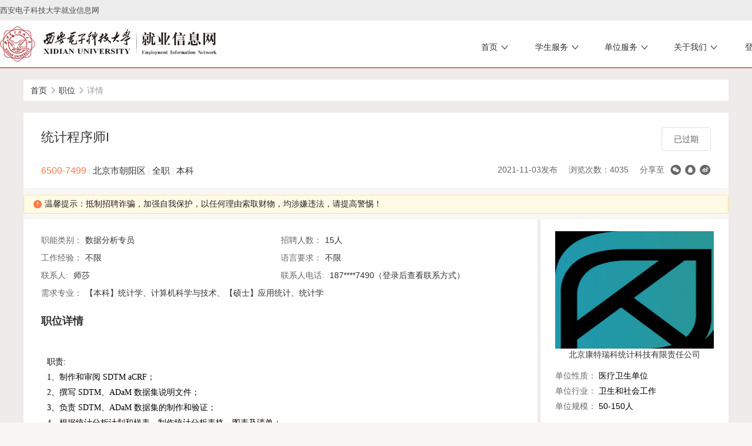

--- FILE ---
content_type: text/html;charset=utf-8
request_url: https://job.xidian.edu.cn/job/view/id/1481024
body_size: 8414
content:
<!DOCTYPE html>
<html lang="zh-CN">

<head>
  <meta charset="utf-8">
  <meta http-equiv="X-UA-Compatible" content="IE=edge">
  <meta name="viewport" content="width=device-width, initial-scale=1">
    <link rel="stylesheet" type="text/css" href="/static/electronic/j/layer/theme/default/layer.css" />
<link rel="stylesheet" type="text/css" href="/assets/5d41dd9d/artdialog/skins/blue.css" />
<link rel="stylesheet" type="text/css" href="/static/common/c/ueditor-reset.css" />
<link rel="stylesheet" type="text/css" href="/static/template17_xd/c/css.css" />
<link rel="stylesheet" type="text/css" href="/static/iconfont/iconfont.css" />
<link rel="stylesheet" type="text/css" href="/static/template17_xd/c/swiper.min.css" />
<link rel="stylesheet" type="text/css" href="/static/template17_xd/c/font/iconfont.css" />
<link rel="stylesheet" type="text/css" href="/static/common/c/common-1200.css?v=20240906180817" />
<link rel="stylesheet" type="text/css" href="/static/electronic/c/css.css?v=20240906180818" />
<link rel="stylesheet" type="text/css" href="/static/jysd-jylm/c/jysc-form.css?v=20240906180815" />
<link rel="stylesheet" type="text/css" href="//at.alicdn.com/t/c/font_1976613_c6ika4bzla.css" />
<link rel="stylesheet" type="text/css" href="/static/color/template17-red.css" />
<style type="text/css">
/*<![CDATA[*/

            .map-container {
                cursor: pointer;
                position:relative;
            }
            .map-container .view-map-btn {
                cursor: pointer;
                position: absolute;
                line-height: 30px;
                right: 10px;
                bottom: 10px;
                box-shadow: 0 0 10px rgba(0,0,0,.3);
                border-radius: 2px;
                padding: 2px 10px 2px 45px;
                background: url(/static/images/map-icon.png) no-repeat 8px center #fff;
            }
        
/*]]>*/
</style>
<script type="text/javascript" src="/static/js/jquery.js"></script>
<script type="text/javascript" src="/assets/5d41dd9d/artdialog/jquery.artDialog.js?skin=blue"></script>
<script type="text/javascript" src="/static/js/base64.min.js?v20211020"></script>
<script type="text/javascript" src="/static/jysd-jylm/j/html5.js"></script>
<script type="text/javascript" src="/static/jysd-jylm/j/jquery-ui-1.10.3.full.min.js"></script>
<script type="text/javascript" src="/static/jysd-jylm/j/jquery.royalslider.min.js"></script>
<script type="text/javascript" src="/static/template17_xd/j/swiper.min.js"></script>
<script type="text/javascript" src="/static/template17_xd/j/jQuery.rTabs.js"></script>
<script type="text/javascript" src="/static/template17_xd/j/SuperSlide.js"></script>
<script type="text/javascript" src="/static/js/j.core.js?v=20210810110906"></script>
<script type="text/javascript" src="/static/js/jui.min.js"></script>
<title>统计程序师I</title>
  <link href="/static/iconfont/iconfont.css" rel="stylesheet">
                              </head>

<body>
  <div class="wrapper">
          <div class="toprow">
        <div class="container-index">
                      <!-- <div class="logo_box">
                        <a href="/user/login" class="color1">
                            <i class="iconfont icon-xuesheng"></i>
                            <span>学生登录</span>
                        </a>
                                                    <a href="/default/xd/type/login/role/teacher" class="color2">
                                <i class="iconfont icon-xuexiao2"></i>
                                <span>学校登录</span>
                            </a>
                                                <a href="/vip/user/login" class="color3">
                            <i class="iconfont icon-shigongdanwei"></i>
                            <span>单位登录</span>
                        </a>
                    </div> -->
          
          <a href="/">西安电子科技大学就业信息网</a>
        </div>
      </div>
      <div class="header">
        <div class="container-index">
                      <div class="login-box">
                                                                                                        <div class="item-s">
                    <div class="title">
                      <p class="name">首页<span class="iconfont icon-right"></p>
                      <p></p>
                    </div>
                    <div class="dropdown-box">
                      <ul class="dropdown ">
                                                                                                                <li><a href="https://job.xidian.edu.cn/" target="_self">
                                    <p class="bgicon"><img src="/static/template17_xd/i/school.png" alt=""></p>就业网首页                                  </a></li>
                                                                                                      </ul>
                    </div>
                  </div>
                                                                                                                        <div class="item-s">
                    <div class="title">
                      <p class="name">学生服务<span class="iconfont icon-right"></p>
                      <p></p>
                    </div>
                    <div class="dropdown-box">
                      <ul class="dropdown ">
                                                                                                                <li><a href="/campus" target="_self">
                                    <p class="bgicon"><img src="/static/template17_xd/i/school.png" alt=""></p>就业信息                                  </a></li>
                                                                                                                      <li><a href="/affair/sinfo" target="_self">
                                    <p class="bgicon"><img src="/static/template17_xd/i/school.png" alt=""></p>生源核对                                  </a></li>
                                                                                                                      <li><a href="/home" target="_self">
                                    <p class="bgicon"><img src="/static/template17_xd/i/school.png" alt=""></p>办事大厅                                  </a></li>
                                                                                                                                                                                                                      </ul>
                    </div>
                  </div>
                                                                                                                        <div class="item-s">
                    <div class="title">
                      <p class="name">单位服务<span class="iconfont icon-right"></p>
                      <p></p>
                    </div>
                    <div class="dropdown-box">
                      <ul class="dropdown ">
                                                                                                                <li><a href="/news/view/tag/zpsc" target="_self">
                                    <p class="bgicon"><img src="/static/template17_xd/i/school.png" alt=""></p>招聘指南                                  </a></li>
                                                                                                                      <li><a href="/news/view/tag/syxx" target="_self">
                                    <p class="bgicon"><img src="/static/template17_xd/i/school.png" alt=""></p>生源信息                                  </a></li>
                                                                                                                      <li><a href="/news/view/tag/xylxfs" target="_self">
                                    <p class="bgicon"><img src="/static/template17_xd/i/school.png" alt=""></p>院系联系                                  </a></li>
                                                                                                                      <li><a href="/news/view/tag/xxfbfs" target="_self">
                                    <p class="bgicon"><img src="/static/template17_xd/i/school.png" alt=""></p>信息发布                                  </a></li>
                                                                                                                      <li><a href="/news/view/tag/chxz" target="_self">
                                    <p class="bgicon"><img src="/static/template17_xd/i/school.png" alt=""></p>参会须知                                  </a></li>
                                                                                                      </ul>
                    </div>
                  </div>
                                                                                                                                                                                    <div class="item-s">
                    <div class="title">
                      <p class="name">关于我们<span class="iconfont icon-right"></p>
                      <p></p>
                    </div>
                    <div class="dropdown-box">
                      <ul class="dropdown ">
                                                                                                                <li><a href="/news/view/tag/zxjs" target="_self">
                                    <p class="bgicon"><img src="/static/template17_xd/i/school.png" alt=""></p>中心介绍                                  </a></li>
                                                                                                                      <li><a href="/news/view/tag/zzjg" target="_self">
                                    <p class="bgicon"><img src="/static/template17_xd/i/school.png" alt=""></p>组织机构                                  </a></li>
                                                                                                                      <li><a href="/news/view/tag/lxfs" target="_self">
                                    <p class="bgicon"><img src="/static/template17_xd/i/school.png" alt=""></p>联系方式                                  </a></li>
                                                                                                      </ul>
                    </div>
                  </div>
                                                                          <div class="item-s  login_con">
                <div class="title">
                  <p class="name">登录
                    <span class="iconfont icon-right">
                  </p>
                </div>
                <div class="dropdown-box">
                  <ul class="dropdown">
                    <li><a href="/user/login">
                        <p class="bgicon"><img src="/static/template17_xd/i/stu.png" alt=""></p>学生登录
                      </a></li>
                    <li><a href="/vip/user/login">
                        <p class="bgicon"><img src="/static/template17_xd/i/unit.png" alt=""></p>单位登录
                      </a></li>
                                          <li><a href="/default/xd/type/login/role/teacher">
                          <p class="bgicon"><img src="/static/template17_xd/i/school.png" alt=""></p>教师登录
                        </a></li>
                                      </ul>
                </div>
              </div>
              <div class="search item-s">
                <i class="iconfont icon-sousuo567"></i>
                <input type="text" name="title" placeholder="请输入关键词汇" class="search-box">
              </div>
                <script type="text/javascript">
                    $('.search').click(function() {
                        var val = $('input[name="title"]').val();
                        if (val && $('input[name="title"]').hasClass('active')) {
                            location.href = '/search/list?keyword='+ val;
                        }
                    })
                </script>
            </div>
                                <a href="/" class="logo"><img src="/attachment/university/ef/df/8a69d803e45fc1c665eb74ba78d91bc4.png?v=20210902211727" alt="西安电子科技大学就业信息网"></a>
          
        </div>
      </div>
        <div class="css-out-content">
            <div class="container"><div class="breadcrumb"><ol>
<li><a href="http://job.xidian.edu.cn">首页</a></li><li><i class="icon icon-xiangyoujiantou"></i></li><li><a href="/job/search">职位</a></li><li><i class="icon icon-xiangyoujiantou"></i></li><li><span>详情</span></li></ol></div></div>
    <!-- 2级导航-->
                        <div class="container">
    <div class="zw-details common-view">
        <div class="details-title clearfix">
            <div class="info-left">
                <div class="title-message">
                    <h5>
                        <span class="title" title="统计程序师I">统计程序师I</span>
                    </h5>
                    <div class="message-info">
                                                    <span class="text-orange salary">6500-7499</span>
                                                <span class="education">
                                                            <span class="separator">|</span>
                                北京市朝阳区                                                        <span class="separator">|</span>
                            全职                            <span class="separator">|</span>
                            本科                        </span>
                    </div>
                </div>
                <div class="operation">
                                            <a href="javascript:;" class="btn btn-disabled">已过期</a>
                                        <div class="share">
                        <ul>
                            <li>2021-11-03发布 </li>
                            <li>浏览次数：4035</li>
                                                            <li>分享至</li>
                                <li><div class="share-link"><a class="fn-share-wechat icon icon-weixin" title="分享到微信" href="#"></a><a class="fn-share-qq icon icon-qq" title="分享到QQ好友" href="#"></a><a target="_blank" title="分享到新浪微博" class="icon icon-weibo" href="https://service.weibo.com/share/share.php?url=http%3A%2F%2Fjob.xidian.edu.cn%2Fjob%2Fview%2Fid%2F1481024&amp;title=%E7%BB%9F%E8%AE%A1%E7%A8%8B%E5%BA%8F%E5%B8%88I"></a></div> </li>
                                                    </ul>
                    </div>
                </div>
            </div>
        </div>
        <div class="common-view-tips">
            <div class="css-alert warning alert-xs">
                <i class="icon icon-warning text-orange"></i>
                温馨提示：抵制招聘诈骗，加强自我保护，以任何理由索取财物，均涉嫌违法，请提高警惕！                            </div> 
        </div>
        <div class="maininfo">
            <div class="details-list">
                <ul class="clearfix">
                                        <li>职能类别：<span>数据分析专员</span></li>
                                        <li>招聘人数：<span>15人</span></li>
                    <li>工作经验：<span>不限</span></li>
                    <li>语言要求：<span>不限</span></li>
                                        <li>联系人: <span>师莎</span> </li>
                                                            <li>联系人电话: <span>187****7490（登录后查看联系方式）</span> </li>
                                                            <li class="full-width">需求专业：<span title="【本科】统计学、计算机科学与技术、【硕士】应用统计、统计学">【本科】统计学、计算机科学与技术、【硕士】应用统计、统计学</span></li>
                                    </ul>
            </div>
            <div class="details-mge">
                <h5 class="mge-title">职位详情</h5>
                <div class="info">
                    <div class="aContent"><section id="content7417" style="padding: 50px;background-image: url(/static/axui-v1.0.2-20210211/images/loading.gif);background-position: center;background-repeat: no-repeat;"></section></div>                </div>
            </div>
                        <div class="details-address">
                <h5 class="mge-title">工作地址</h5>
                <div class="address-container">
                    <p><i class="icon icon-dizhi"></i>北京市朝阳区四惠大厦</p>
                    <div class="map-container" id="yw0"><img src="http://api.map.baidu.com/staticimage/v2?ak=zE4Ts9dMMD3FQblaGnifcU6hG0GP2IT1&amp;markers=116.520616,39.911792&amp;width=800&amp;height=200&amp;zoom=18&amp;markerStyles=l,,0xff0000" alt="" /><p class="view-map-btn">点击查看地图</p></div>                </div>
            </div>
                    </div>
                <div class="siderinfo">
            <div class="unit-info">
                <div class="title text-center">
                    <img src="/attachment/xidian/avatar/2021/1020/616fcd141c9437.01327949.png">
                    <a href="/company/view/id/810823">北京康特瑞科统计科技有限责任公司</a>                </div>
                <div class="info">
                    <div style="padding-top: 15px;">
                        <div class="item">
                            <label class="label">单位性质：</label>
                            <span>医疗卫生单位</span>
                        </div>
                        <div class="item">
                            <label class="label">单位行业：</label>
                            <span>卫生和社会工作</span>
                        </div>
                        <div class="item">
                            <label class="label">单位规模：</label>
                            <span>50-150人</span>
                        </div>
                    </div>
                </div>
                <div class="other">
                                            <p>其他职位</p>
                                            <div class="empty-container">
                <img src="/static/common/i/no-data.png" alt="">
                <p>暂无数据</p>
            </div>                </div>
            </div>
        </div>
            </div>
    <!--选择简历样式-->
    </div>

<script type="text/javascript">
    $(function () {
        var from_type = '0';
        var from_id   = '';
        var apply_click = collect_click = apply_click2 = false;
        $('.operation .btn_1').click(function () {
            if (apply_click)
                return false;
            apply_click = true;

            $.ajax({
                type: 'post',
                url: '/job/operate',
                data: {'jobid':1481024, type: 'apply',from_type:from_type,from_id:from_id},
                dataType: "jsonp",
                jsonpCallback: 'showDialog',
                success: function (data, status) {
                    apply_click = false;
                }
            });
        });

        $('.operation .link_1').click(function () {
            if (collect_click)
                return false;
            collect_click = true;
            
            $.ajax({
                type: 'post',
                url: '/job/operate',
                data: {'jobid':1481024, 'type': 'collect'},
                dataType: "jsonp",
                jsonpCallback: 'showDialog',
                success: function (data, status) {
                    collect_click = false;
                }
            });
        });

        $('.common-view-tips').on('click', '.plaint', function() {
            var companyid = $(this).data('companyid');
            var btns = true;
            layer.open({
                type: 2,
                title: '举报',
                area: ['550px', '400px'],
                shadeClose: false, 
                maxmin: true,
                content: '/student/plaint?companyid=' + companyid,
                btn: ['确定', '取消'],
                yes: function (index, layero) {
                    var body  = layer.getChildFrame('body', index);
                    var form  = body.find('form');
                    form.find('#submit').trigger('click');
                },
                btn2: function (index, layero) {
                    btns = false;
                },
                cancel: function (index, layero) {
                    btns = false;
                },
                end: function (index, layero) {
                    if (btns) {
                        location.reload();
                    }
                }
            });
        })

            });
</script>

</div>

</div>
<div class="css-footer">
    <div class="container-index">
        <div class="left">
            <img src="/static/template12/i/flogo.png" alt="">
        </div>
        <div class="content">
            <div class="top">
                <div class="item">
                    <p>学生服务：</p>
                    <span><i>本科生:</i>029-81891222</span>
                    <span><i>研究生:</i>029-88202234</span>
                </div>
                <div class="item">
                    <p>单位服务：</p>
                    <span><i>南校区:</i>029-81891196</span>
                    <span><i>北校区:</i>029-88202234</span>
                </div>
                <div class="item">
                    <p>电子邮箱：</p>
                    <span><i>研究生:</i>xdjy@xidian.edu.cn</span>
                    <span><i>本科生:</i>jy@mail.xidian.edu.cn</span>
                </div>
            </div>
            <span id="cnzz_stat_icon_1280320565"><a href="https://www.cnzz.com/stat/website.php?web_id=1280320565" target="_blank" title="站长统计"><img border="0" hspace="0" vspace="0" src="https://icon.cnzz.com/img/pic.gif"></a></span>
        </div>
        <div class="right">
            <div class="box">
                <img src="/static/template12/i/er.jpg" alt="">
            </div>
        </div>
    </div>
    <!-- <div class="bottomBox">
        <div class="bottom">
            <p>友情链接：</p>
            <div class="item">
                                        <a href="http://www.moe.gov.cn/ " target="_blank">教育部</a>
                                        <a href="https://www.chsi.com.cn/ " target="_blank">学信网</a>
                                        <a href="https://xidian.ncss.cn/student/index.html " target="_blank">国家24365</a>
                                        <a href="http://jyweb.sneducloud.com/website/index.aspx " target="_blank">陕西省高校就业信息网</a>
                                        <a href="https://www.csc.edu.cn/ " target="_blank">国家留学网</a>
                                        <a href="https://yz.chsi.com.cn/ " target="_blank">中国研究生招生网</a>
                                        <a href="https://gj.ncss.cn/index.html " target="_blank">国际组织实习信息服务平台</a>
                                        <a href="http://xibu.youth.cn/ " target="_blank">西部计划</a>
                                        <a href="https://www.gfbzb.gov.cn/ " target="_blank">全国征兵网</a>
                                        <a href="http://www.xds.work/ " target="_blank">选调生</a>
                            </div>
        </div>
    </div> -->
</div>
<script src="/static/ningcc/j/slider.min.js" type="text/javascript"></script>
<script type="text/javascript">
    $(function() {
        $.datepicker.setDefaults({
            closeText: '关闭',
            prevText: '',
            nextText: '',
            currentText: '今天',
            monthNames: ['01', '02', '03', '04', '05', '06',
                '07', '08', '09', '10', '11', '12'
            ],
            monthNamesShort: ['一', '二', '三', '四', '五', '六',
                '七', '八', '九', '十', '十一', '十二'
            ],
            dayNames: ['星期日', '星期一', '星期二', '星期三', '星期四', '星期五', '星期六'],
            dayNamesShort: ['周日', '周一', '周二', '周三', '周四', '周五', '周六'],
            dayNamesMin: ['日', '一', '二', '三', '四', '五', '六'],
            weekHeader: '周',
            dateFormat: 'yy-mm-dd',
            firstDay: 1,
            isRTL: false,
            showMonthAfterYear: true,
            yearSuffix: '/'
        });
        //切换
        $(".caption").each(function() {
            var th = $(this);
            $("li a", this).mouseover(function(event) {
                var currentIndex = $(this).parent().index()
                $(this).parent('li').addClass("current").siblings('li').removeClass('current');
                $(this).parents(".caption").next('.newslistBox').find(".contentList").addClass('hide').eq($(this).parent('li').index()).removeClass('hide');
                $(this).parents(".caption").next('.content').find(">ul,>div").addClass('hide').eq($(this).parent('li').index()).removeClass('hide');
                $('.contentList').eq(currentIndex).find(".tab-con-item").css("left", '0')
                event.preventDefault();
            }).eq(2).mouseover();
        });

        $(".moreurl", this).click(function(event) {
            $(this).attr("href", $(this).parent().siblings('.caption').children(".j-tab-nav").find("li a").attr("href"));
        });

        jQuery(document).ready(function($) {
            $('#full-width-slider').royalSlider({
                arrowsNav: true,
                loop: true,
                keyboardNavEnabled: true,
                controlsInside: false,
                imageScaleMode: 'fill',
                arrowsNavAutoHide: false,
                autoScaleSlider: true,
                autoScaleSliderWidth: 960,
                autoScaleSliderHeight: 420,
                controlNavigation: 'bullets',
                thumbsFitInViewport: false,
                navigateByClick: true,
                startSlideId: 0,
                autoPlay: {
                    enabled: true,
                    stopAtAction: false,
                    pauseOnHover: true,
                    delay: 5000
                },
                transitionType: 'move',
                globalCaption: true,
                // transitionSpeed: 600,
                autoPlay: {
                    enabled: true,
                    stopAtAction: false,
                    pauseOnHover: true,
                    delay: 5000
                },
                deeplinking: {
                    enabled: true,
                    change: false
                },
                imgWidth: 1200,
                imgHeight: 420
            });

        });
        $(".search i").click(function() {
            $(".search-box").toggleClass("active");

        })
        $(".css-navbar .css-navlist>li").hover(function() {
            $(this).siblings().find(".css-dropdown").hide();
            $(this).find(".css-dropdown").show();
        }, function() {
            var obj = $(this).find(".css-dropdown");
            var focusi = false;
            obj.hover(function() {
                focusi = true;
            }, function() {
                $(this).hide();
            });
            setTimeout(function() {
                if (!focusi) {
                    obj.hide();
                }
            }, 20);
        });
        var cssfooterHeight = $(".css-footer").height();
        $(".css-out-content").css({
            "padding-bottom": cssfooterHeight
        });
        $(".css-footer").css({
            "margin-top": -(cssfooterHeight)
        });
        // if ($(".banner").html()) {
        //     $(".header").css('position', 'absolute')
        // }

    });
</script>

<script type="text/javascript" src="/static/electronic/j/layer/layer.js"></script>
<script type="text/javascript" src="/static/js/qrcode.min.js"></script>
<script type="text/javascript" src="/assets/5d41dd9d/artdialog/jquery.artDialog.js"></script>
<script type="text/javascript" src="/assets/5d41dd9d/artdialog/plugins/iframeTools.js"></script>
<script type="text/javascript" src="/static/electronic/j/common.js?v=20240906180818"></script>
<script type="text/javascript">
/*<![CDATA[*/

			var _paq = window._paq = window._paq || [];
			_paq.push(["setDocumentTitle", ""]);
			_paq.push(["trackPageView"]);
			(function() {
				var u="/"; _paq.push(["setTrackerUrl", u+"tj.php?_k=e26bb829479975"]); _paq.push(["setSiteId", "2227"]);
				var d=document, g=d.createElement("script"), s=d.getElementsByTagName("script")[0];
				g.type="text/javascript"; g.async=true; g.src="/static/js/tj.js"; s.parentNode.insertBefore(g,s);
			})();
		
jQuery(function($) {

            $(".fn-share-wechat").click(function(e) {
                e.preventDefault();
                layer.open({
                    type: 1,
                    title: "分享到微信朋友圈",
                    skin: "share-wechat-container",
                    content: "<div id=\"wechat-qrcode\" style=\"width: 180px; margin: 10px auto;\"></div><div style=\"margin: 10px\">打开微信，点击底部的“发现”，<br>使用“扫一扫”即可将网页分享至朋友圈。</div>"
                });
                var qrcode = new QRCode(document.getElementById("wechat-qrcode"), {
                    text: window.location.href,
                    width: 180,
                    height: 180,
                    colorDark : "#000000",
                    colorLight : "#ffffff",
                    correctLevel : QRCode.CorrectLevel.H
                });
            });
        

            $(".fn-share-qq").click(function(e) {
                e.preventDefault();
                layer.open({
                    type: 1,
                    title: "分享到QQ好友",
                    skin: "share-wechat-container",
                    content: "<div id=\"qq-qrcode\" style=\"width: 180px; margin: 10px auto;\"></div><div style=\"margin: 10px\">打开QQ<br>使用“扫一扫”即可将网页分享至QQ好友。</div>"
                });
                var qrcode = new QRCode(document.getElementById("qq-qrcode"), {
                    text: window.location.href,
                    width: 180,
                    height: 180,
                    colorDark : "#000000",
                    colorLight : "#ffffff",
                    correctLevel : QRCode.CorrectLevel.H
                });
            });
        

            $("#content7417").each(function() {
                $(this).parent().html(Base64.decode(unzip("eJytVE2zqjgQ/SuzZ4GjBHyLWSiUGuECV7QQd0ERAvnAaPDJr38Jvvsx49SshqpUkU6n033O6e5wcR+f/vi/vhMl5NQvGujOypfl/bzHEs/rCI94z2lO1/3Ru06DycyIVzPjrYhmZZHCm0x+sChN6iiVvKBZlcy3m8UmhMuFt2vyrlt/uyP1HZRco3RJf/tZljt/322qbeJRknu0Rk5LrZwLZ0spdCjh50Y6/4hj6Dh4xAyV2+M/4zDKtwQHedMdetLwvr2oYoS10vFeagqjIb9SFigUsnBUfFVTCiuJiiZ6/jdS14rKm4GrS2RMVd2/MXjxV+eo7IaYad5JvU9jLJFVFWlICmNKHweZsfAe9ffu6FlTtf7UdYBsHIPs0tpoCQCQEjjybPt2BXIMQYAjAJJenRegRQAI/2xnLvr0cR4psHFgHwppIz9znEceuz/uca34rPO6hCtSoZ7UTk05PJPKyongJrvAjkhuNhI6RLZbRvya3Ow9qfLzgGEHPVKD1XcMVSz4gqHtozkQS1e9i77e1b4rJoHJxWVFBBry0Dx9/Gs7E+2ZskAMZ7dsxXnWM2Lth5xq1DGyNr/HYCJjjVzHagnK/J61Kr/aEo209R2hfUjN83/l+qlFHFwL3AnFDzUKuzU0P4nTFomFpeLni5d+4MVCZ4WzB4KxqTjgcBHOd1qLu1jlvAiz/eaapbAEHKdwAUsbugsQPDKgjJqHNQX4OJk5X7hsn3zkqm7IeMdj0gWCUDto6dokdWZq3fLSmRDcdgMu19Zsy7X4sGk+mMaugfmH7W+9Euo+TTxWtSYteVNuRuH70CujzXo3eittf/mmNIXAxV2BrFh+z1n5uZ+5ynSicNG9frxGhSu1fiUmnZFK/JwFb8RIbPHUe0iUvRzsCDYR9brtB5YOE9zTvFDc7lUtQVtelE3onmzFaVk93pe30XGyqU4uqPPx6FVjmS9BIMcqb0drXOU+Bfkj1poDaEzVvvKNlDVG+l4nndYzLw81ubbnpstGAhwed2D54IUPibubkdokwnMaqbtRemslnak6zcqgrpoJ8lognxR01qj/MkqjSg4z4Kfq672aAwoT7V+c2yKNS5n6XM9FNReuw5nWl8YLRY2kJ67eIxqj+lNn04zBLn7u//oFLM7/tw==").substr(79)).substr(22));
            });
        

            $(function() {
                $("#yw0").click(function() {
                    layer.open({
                        type:2,
                        maxmin: true,
                        area: ["1000px","600px"],
                        title: "\u5317\u4eac\u5e02\u671d\u9633\u533a\u56db\u60e0\u5927\u53a6",
                        content: "\/\/map.baidu.com\/?latlng=39.911792,116.520616&title=%E5%8C%97%E4%BA%AC%E5%B8%82%E6%9C%9D%E9%98%B3%E5%8C%BA%E5%9B%9B%E6%83%A0%E5%A4%A7%E5%8E%A6&content=%E5%8C%97%E4%BA%AC%E5%B8%82%E6%9C%9D%E9%98%B3%E5%8C%BA%E5%9B%9B%E6%83%A0%E5%A4%A7%E5%8E%A6&autoOpen=true&l",
                        restore: function() {
                            $(window).trigger("resize");
                            $(".layui-layer-min").hide();
                        }
                    });
                    $(".layui-layer-min").hide();
                });
            });
        
});
/*]]>*/
</script>
</body>

</html>

--- FILE ---
content_type: text/css
request_url: https://job.xidian.edu.cn/static/template17_xd/c/css.css
body_size: 5395
content:
*{margin:0;padding:0}html{margin:0;padding:0;height:100%;width:100%}body,div,dl,dt,dd,ul,ol,li,h1,h2,h3,h4,h5,h6,pre,code,form,fieldset,legend,input,button,textarea,p,blockquote,th,td{margin:0;padding:0;font-family:"Microsoft YaHei","SimSun",Verdana,Arial,Helvetica,sans-serif;font-size:14px}body{height:100%}h1,h2,h3,h4,h5,h6{font-weight:normal;font-size:100%;margin:0;padding:0}address,caption,cite,code,dfn,em,strong,th,var{font-style:normal;font-weight:normal}a{text-decoration:none}*{box-sizing:border-box}img{border:none}ol,ul,li{list-style:none;margin:0;padding:0}ul{*zoom:1;margin:0;padding:0}ul:after{content:" ";display:block;height:0;clear:both;visibility:hidden}.text-hide{overflow:hidden;white-space:nowrap;text-overflow:ellipsis}p{margin-bottom:5px}.text-left{text-align:left}.text-center{text-align:center}.text-right{text-align:right}table{border-collapse:collapse}.clearfix{*zoom:1}.clearfix:after{content:" ";display:block;height:0;clear:both;visibility:hidden}.list-inline{list-style:outside none none;margin-left:-5px;padding-left:0;font-size:0}.list-inline li{display:inline-block;*display:inline;*zoom:1;padding-left:5px;padding-right:5px}.list-inline li{display:inline;_zoom:1;_display:inline}.row{*zoom:1;width:100%}.row:after{content:" ";display:block;height:0;clear:both;visibility:hidden}.hide{display:none}.btn{display:inline-block;*display:inline;*zoom:1;padding:6px 12px;margin-bottom:0;font-size:14px;line-height:20px;text-align:center;text-shadow:none;vertical-align:middle;cursor:pointer;background-image:none;background-repeat:repeat-x;-webkit-box-shadow:none;-moz-box-shadow:none;box-shadow:none;border:none;width:auto;height:auto}.w-50{width:50px}.w-60{width:60px}.w-70{width:70px}.w-80{width:80px}.w-90{width:90px}.w-100{width:100px}.w-110{width:110px}.w-120{width:120px}.w-130{width:130px}.w-140{width:140px}.w-150{width:150px}.w-160{width:160px}.w-170{width:170px}.w-200{width:200px}.w-260{width:260px}.w-300{width:300px}.w-350{width:350px}.w-400{width:400px}.w-450{width:450px}.w-500{width:500px}.w-550{width:550px}.w-600{width:600px}.w-650{width:650px}.w-700{width:700px}.wrapper{min-height:100%;background-repeat:no-repeat}* html .wrapper{height:100%}* html .out-content{height:1%}html,body{height:100%;min-height:100%}.wrapper{background-color:#efebea;width:100%;overflow-x:hidden}.toprow{width:100%;height:34px;margin:0 auto -36px;position:fixed;top:0;left:0;right:0;z-index:10000;background-color:#ededed}.toprow .container-index{width:1400px;margin:0 auto}.toprow .container-index ul{float:right}.toprow .container-index ul li{color:#4e4e4e;float:left}.toprow .container-index a{line-height:36px;font-size:13px;color:#4e4e4e}.toprow .container-index .logo_box{float:right}.toprow .container-index .logo_box a{margin-left:15px}.header{height:80px;margin-top:35px;z-index:99;background-color:#fff;border-bottom:1px solid #a90015}.header .container-index{width:1400px;height:100%}.header .logo{height:60px;margin-top:10px;float:left}.header .logo img{height:60px;max-width:400px}.header .css-navbar{height:40px;margin:0 auto;position:relative;z-index:999;float:right;margin-top:20px;display:flex;align-items:center}.header .css-navbar .search{cursor:pointer;border-left:1px solid #ddd;padding-left:10px;display:flex;align-items:center}.header .css-navbar .search i{color:#d80e2b;font-size:20px}.header .css-navbar .search input[type="text"]{border:none;border-bottom:1px solid #ddd;height:25px;line-height:25px;padding-left:10px;border-radius:2px;outline:none;box-sizing:border-box;transition:width .4s ease-out,opacity .2s ease-in,visibility .2s ease-in;width:0;visibility:0;opacity:0}.header .css-navbar .search .active{opacity:1 !important;visibility:1 !important;width:120px !important}.header .css-navbar .css-navlist{margin:0 auto;height:40px}.header .css-navbar .css-navlist>li{float:left;height:40px;position:relative;z-index:999}.header .css-navbar .css-navlist>li:hover a{background-color:#aa0018;color:#fff;border-bottom:1px solid #fff}.header .css-navbar .css-navlist>li a{display:block;height:40px;line-height:40px;color:#333;font-size:16px;min-width:105px;text-align:center}.header .css-navbar .css-navlist>li a:hover{background-color:#aa0018;color:#fff;border-bottom:1px solid #fff}.header .css-navbar .css-navlist>li .css-dropdown{position:absolute;top:40px;left:0;z-index:998;width:105px;right:0;display:none}.header .css-navbar .css-navlist>li .css-dropdown>ul{width:100%;*zoom:1}.header .css-navbar .css-navlist>li .css-dropdown>ul:after{content:" ";display:block;height:0;clear:both}.header .css-navbar .css-navlist>li .css-dropdown>ul>li{height:100%}.header .css-navbar .css-navlist>li .css-dropdown>ul>li a{display:block;padding:0;font-size:14px;text-align:center;color:#333;color:#fff;background-color:#c11d1d;border-bottom:1px solid #fff}.header .css-navbar .css-navlist>li .css-dropdown>ul>li:last-child{border-bottom:none}.header .css-navbar .css-navlist .css-noborder{border:none}.header .login-box,.header .user-box{float:right;padding-top:5px;height:100%;display:flex;align-items:baseline}.header .login-box .item-s,.header .user-box .item-s{margin-bottom:0;display:inline-block;text-align:left;padding:0 15px;min-width:55px;box-sizing:content-box;height:100%;cursor:pointer;margin-left:10px;display:flex;justify-content:center}.header .login-box .item-s .title,.header .user-box .item-s .title{height:100%;display:flex;align-items:baseline;justify-content:center;flex-direction:column;position:relative}.header .login-box .item-s .title .name,.header .user-box .item-s .title .name{font-size:14px;font-family:Microsoft YaHei;font-weight:400;margin-bottom:0;display:flex;align-items:center}.header .login-box .item-s .title .name span,.header .user-box .item-s .title .name span{font-size:20px;margin-left:2px;color:#333;transform:rotate(91deg);display:inline-block;margin-top:0}.header .login-box .item-s .title::before,.header .user-box .item-s .title::before{display:none;content:"";position:absolute;border:6px solid transparent;border-bottom-width:0;left:40%;bottom:-2px;margin-top:-8px;z-index:99;border-color:#c11d1d transparent transparent transparent}.header .login-box p,.header .user-box p{font-size:13px;color:#333}.header .login-box .userbox,.header .user-box .userbox{display:inline-block;text-align:center;padding:0;width:115px;position:relative}.header .login-box .userbox .u-name,.header .user-box .userbox .u-name{border-left:1px solid #000000}.header .login-box .dropdown-box,.header .user-box .dropdown-box{display:none}.header .login-box .dropdown-box .dropdown,.header .user-box .dropdown-box .dropdown{position:absolute;background-color:rgba(255,255,255,0.8);top:80px;left:0px;z-index:9;width:100%;display:flex;justify-content:space-evenly}.header .login-box .dropdown-box .dropdown li,.header .user-box .dropdown-box .dropdown li{float:left}.header .login-box .dropdown-box .dropdown li a,.header .user-box .dropdown-box .dropdown li a{color:#383838;display:inline-block;font-size:16px;text-align:center;height:75px;min-width:90px;padding:0 10px;display:flex;align-items:center;transition:all .5s;-webkit-transition:all .5s;-o-transition:all .5s;-moz-transition:all .5s;-ms-transition:all .5s}.header .login-box .dropdown-box .dropdown li a:hover,.header .user-box .dropdown-box .dropdown li a:hover{transform:scale(1.1)}.header .login-box .dropdown-box .dropdown li a .bgicon,.header .user-box .dropdown-box .dropdown li a .bgicon{width:36px;height:36px;background:#da2424;border-radius:50%;display:flex;align-items:center;justify-content:center;margin-right:5px}.header .login-box .dropdown-box .dropdown li a .bgicon img,.header .user-box .dropdown-box .dropdown li a .bgicon img{width:18px}.header .login-box .search,.header .user-box .search{cursor:pointer;padding-left:10px;position:relative;display:flex;align-items:center;width:auto;padding:0}.header .login-box .search i,.header .user-box .search i{color:#d80e2b;font-size:20px}.header .login-box .search::before,.header .user-box .search::before{content:"";width:1px;height:30px;background-color:#828282;left:0;position:absolute}.header .login-box .search input[type="text"],.header .user-box .search input[type="text"]{border:none;border-bottom:1px solid #ddd;height:25px;line-height:25px;padding-left:10px;border-radius:2px;outline:none;box-sizing:border-box;transition:width .4s ease-out,opacity .2s ease-in,visibility .2s ease-in;width:0;visibility:0;opacity:0}.header .login-box .search .active,.header .user-box .search .active{opacity:1 !important;visibility:1 !important;width:120px !important}.header .login-box .item-s:hover{background-color:#c11d1d}.header .login-box .item-s:hover .title .name .iconfont{color:#fff}.header .login-box .item-s:hover .title::before{display:block}.header .login-box .item-s:hover p{color:#fff}.header .login-box .item-s:hover p span{color:#fff}.header .login-box .item-s:hover .dropdown-box{display:block}.header .login-box .search:hover{background-color:#fff}.header .login_con .title::before{bottom:-4px !important}.container-index{width:100%;margin:0 auto;position:relative;*zoom:1}.container-index:after{content:" ";display:block;height:0;clear:both;visibility:hidden}.bannerbg{background-size:100% 100%;padding-top:35px}.bannerbg .loginBox{position:absolute;right:0;top:25%;z-index:9}.bannerbg .loginBox a{width:105px;padding:7px 10px;border-radius:5px 0px 0px 5px;color:#fff;margin-bottom:10px;text-align:center;display:flex;align-items:center;justify-content:right}.bannerbg .loginBox a img{width:17px;height:15px;vertical-align:bottom;margin-right:5px}.bannerbg .loginBox .logincolor1{background-color:#1db2d4}.bannerbg .loginBox .logincolor2{background-color:#e29c3d}.bannerbg .loginBox .logincolor3{background-color:#05c866}.banner{position:relative;width:100%;margin:0 auto}.banner .swiper-slide{width:700px;height:500px;background:#fff;box-shadow:0 8px 30px #ddd;position:relative;direction:ltr;overflow:hidden}.banner .swiper-slide img{display:block;height:500px;width:100%;animation:imgmove 10s infinite}@-webkit-keyframes imgmove{100%{transform:scale(1.1)}}.banner .swiper-slide p{text-align:left;padding-left:20px;background:rgba(14,14,14,0.5);left:0;right:0;color:#fff;height:40px;line-height:40px;overflow:hidden;white-space:nowrap;text-overflow:ellipsis;width:100%;position:absolute;font-size:14px;bottom:0;margin-bottom:0}.banner .swiper-pagination{width:100%;bottom:11px;left:0;right:0;margin:0 auto;text-align:center}.banner .swiper-pagination-bullets .swiper-pagination-bullet{margin:0 5px;border:3px solid #fff;background-color:#d5d5d5;width:10px;height:10px;opacity:1}.banner .swiper-pagination-bullets .swiper-pagination-bullet-active{border:3px solid #00aadc;background-color:#fff}.banner .swiper-button-prev{left:10px;width:45px;height:45px;background:url(../i/wm_button_icon.png) no-repeat;background-position:0 0;background-size:100%;top:44%}.banner .swiper-button-prev:hover{background-position:0 -46px;background-size:100%}.banner .swiper-button-next{right:10px;width:45px;height:45px;background:url(../i/wm_button_icon.png) no-repeat;background-position:0 -93px;background-size:100%;top:44%}.banner .swiper-button-next:hover{background-position:0 -139px;background-size:100%}.container.cl{padding-top:10px}.css-out-content .container{padding-top:10px}.css-out-content .main{*zoom:1;margin:0 auto}.css-out-content .main:after{content:" ";display:block;height:0;clear:both;visibility:hidden}.css-out-content .main .bg1{background:url(../i/bg1.png) no-repeat;background-size:100% 100%;padding-bottom:15px}.css-out-content .main .bg2{background:url(../i/bg2.png) no-repeat;background-size:100% 100%}.css-out-content .main .bg3{background:url(../i/bg3.png) no-repeat;background-size:100% 100%}.css-out-content .main .bg4{background:url(../i/bg4.png) no-repeat;background-size:100% 100%;padding-bottom:20px}.css-out-content .main .bg5{background:url(../i/bg3.png) no-repeat;background-size:100% 140%}.css-out-content .main .caption{position:relative;height:40px;display:flex;align-items:center;margin-bottom:15px;justify-content:space-between}.css-out-content .main .caption .title{color:#111111;font-size:22px;padding-right:30px}.css-out-content .main .caption ul{text-align:center;display:flex;justify-content:flex-start;height:42px;align-items:center}.css-out-content .main .caption ul li{float:left;text-align:center;margin-right:20px;align-items:center;padding-bottom:5px}.css-out-content .main .caption ul li a{display:inline-block;font-size:16px;font-weight:normal;color:#212121}.css-out-content .main .caption ul .current{border-bottom:2px solid #aa0018}.css-out-content .main .caption ul .current a{color:#aa0018;font-weight:bold}.css-out-content .main .caption .more{position:absolute;right:0;color:#333;font-weight:bold;font-size:18px;display:flex;top:36%;align-items:center}.css-out-content .main .caption .left-tab{display:flex;align-items:center;height:42px}.css-out-content .main .css-more{font-size:12px;color:#6e6e6e;display:flex;align-items:center}.css-out-content .main .css-more .iconfont{color:#aa0018;font-size:20px}.css-out-content .main .newslist{width:1400px;margin:0 auto}.css-out-content .main .newslist .caption ul::after{display:none}.css-out-content .main .newslist .content{position:relative;width:1400px;overflow:hidden}.css-out-content .main .newslist .content ul{width:100%;display:flex;flex-wrap:wrap;padding:10px 0}.css-out-content .main .newslist .content ul li{float:left;flex:0 0 24%;margin-right:calc(4% / 3);margin-bottom:calc(4% / 3);height:175px;background-color:#fff;width:100%;display:flex;flex-direction:column;padding:30px 20px;transition:all .5s;-webkit-transition:all .5s;-o-transition:all .5s;-moz-transition:all .5s;-ms-transition:all .5s;position:relative}.css-out-content .main .newslist .content ul li::before{content:"";height:2px;width:100%;position:absolute;left:0;bottom:0px;background-color:#aa0018;transition:.6s all}.css-out-content .main .newslist .content ul li:hover{box-shadow:#b9b8b8 0 0 10px}.css-out-content .main .newslist .content ul li:hover::before{width:100%}.css-out-content .main .newslist .content ul li .title{display:flex;height:100%;flex-flow:column}.css-out-content .main .newslist .content ul li .title .time{color:#333;font-weight:bold;font-size:20px}.css-out-content .main .newslist .content ul li .title .text{color:#333;overflow:hidden;text-overflow:ellipsis;display:-webkit-box;-webkit-line-clamp:2;line-clamp:2;-webkit-box-orient:vertical;padding-top:22px;line-height:25px;font-weight:bold}.css-out-content .main .newslist .content ul li:nth-child(4n){margin-right:0}.css-out-content .main .newslist .content ul li:last-child{margin-right:0}.css-out-content .main .newslist .tab-content{height:400px;width:1400px;overflow:hidden;position:relative}.css-out-content .main .newslist .tab-content .tab-con-item{display:none;width:1400px;text-align:center;color:#fff}.css-out-content .main .newslistSecond{width:1400px;margin:0 auto;padding-bottom:30px;padding-top:20px}.css-out-content .main .newslistSecond .caption ul::after{display:none}.css-out-content .main .newslistSecond .newslistBox{display:flex}.css-out-content .main .newslistSecond .newslistBox .calendar{width:330px;float:left;margin-right:20px}.css-out-content .main .newslistSecond .newslistBox .calendar .caption{margin-bottom:0;background-color:#aa0018;justify-content:center}.css-out-content .main .newslistSecond .newslistBox .calendar .caption ul{padding:0px 0 !important;justify-content:center}.css-out-content .main .newslistSecond .newslistBox .calendar .caption ul li{text-align:center;height:45px;line-height:45px;background-repeat:no-repeat;background-size:100% 100%;padding:0 !important}.css-out-content .main .newslistSecond .newslistBox .calendar .caption ul li span{color:#fff;font-size:22px;font-weight:normal;vertical-align:middle}.css-out-content .main .newslistSecond .newslistBox .calendar .content{box-shadow:7px 6px 9px 2px rgba(124,124,124,0.45);background-color:#fff}.css-out-content .main .newslistSecond .newslistBox .calendar .content .ui-datepicker{background-color:#fff;padding:0 10px;border:1px solid #aa0018}.css-out-content .main .newslistSecond .newslistBox .calendar .content .ui-datepicker table{border:none;height:270px}.css-out-content .main .newslistSecond .newslistBox .calendar .content .ui-datepicker td{border:none}.css-out-content .main .newslistSecond .newslistBox .calendar .content .ui-datepicker td a,.css-out-content .main .newslistSecond .newslistBox .calendar .content span{font-size:14px}.css-out-content .main .newslistSecond .newslistBox .calendar .content .ui-datepicker .ui-datepicker-header{padding:15px}.css-out-content .main .newslistSecond .newslistBox .calendar .content .datepicker-panel{padding:0 0 10px 0}.css-out-content .main .newslistSecond .newslistBox .calendar .content .ui-datepicker .ui-datepicker-title{color:#2c2c2c;font-weight:normal;font-size:18px}.css-out-content .main .newslistSecond .newslistBox .calendar .content .ui-datepicker .ui-datepicker-title span{color:#2c2c2c;font-size:18px}.css-out-content .main .newslistSecond .newslistBox .calendar .content .ui-datepicker .ui-datepicker-prev,.css-out-content .main .newslistSecond .newslistBox .calendar .content .ui-datepicker .ui-datepicker-next{top:30px}.css-out-content .main .newslistSecond .newslistBox .calendar .content .ui-datepicker th{height:35px;line-height:35px;color:#2c2c2c}.css-out-content .main .newslistSecond .newslistBox .calendar .content .ui-datepicker .ui-datepicker-today a{background-color:#d80e2b}.css-out-content .main .newslistSecond .newslistBox .calendar .content .dayTip_last a{background-color:#d80e2b}.css-out-content .main .newslistSecond .newslistBox .slideGroup{width:1050px;overflow:hidden;position:relative}.css-out-content .main .newslistSecond .newslistBox .slideGroup .tab-con-item{display:none;width:1400px;text-align:center;color:#fff}.css-out-content .main .newslistSecond .newslistBox .slideGroup .tab-con-item ul{width:100%}.css-out-content .main .newslistSecond .newslistBox .slideGroup .contentList{width:1050px}.css-out-content .main .newslistSecond .newslistBox .slideGroup .contentList .box{display:flex;height:385px;justify-content:flex-start;flex-flow:wrap}.css-out-content .main .newslistSecond .newslistBox .slideGroup .contentList .item{width:338px !important;height:386px;box-shadow:2px 0 6px 2px rgba(124,124,124,0.41);margin-right:15px}.css-out-content .main .newslistSecond .newslistBox .slideGroup .contentList .item a{display:inline-block;overflow:hidden;width:100%;margin-bottom:10px}.css-out-content .main .newslistSecond .newslistBox .slideGroup .contentList .item a .banner{height:80px;width:100%;overflow:hidden;display:flex;justify-content:center;align-items:center;padding:0 20px}.css-out-content .main .newslistSecond .newslistBox .slideGroup .contentList .item a .banner .title{color:#fff;font-size:16px;overflow:hidden;text-overflow:ellipsis;display:-webkit-box;-webkit-line-clamp:2;line-clamp:2;-webkit-box-orient:vertical;text-align:center}.css-out-content .main .newslistSecond .newslistBox .slideGroup .contentList .item a .info{background-color:#fff;padding:14px}.css-out-content .main .newslistSecond .newslistBox .slideGroup .contentList .item a .info .title{font-size:1p6x;margin-bottom:20px;overflow:hidden;text-overflow:ellipsis;display:-webkit-box;-webkit-line-clamp:2;line-clamp:2;-webkit-box-orient:vertical;color:#333;height:40px;text-align:left}.css-out-content .main .newslistSecond .newslistBox .slideGroup .contentList .item a .info .address-icon{display:flex;justify-content:space-between;align-items:center;margin-bottom:10px}.css-out-content .main .newslistSecond .newslistBox .slideGroup .contentList .item a .info .address-icon img{width:13px;height:13px;margin-right:5px}.css-out-content .main .newslistSecond .newslistBox .slideGroup .contentList .item a .info .address-icon .left,.css-out-content .main .newslistSecond .newslistBox .slideGroup .contentList .item a .info .address-icon .right{display:flex;align-items:center;justify-content:space-between}.css-out-content .main .newslistSecond .newslistBox .slideGroup .contentList .item a .info .address-icon p{color:#838383;font-size:14px;margin-bottom:0}.css-out-content .main .newslistSecond .newslistBox .slideGroup .contentList .item a .info .address-icon span{color:#fd966d;font-size:14px}.css-out-content .main .newslistSecond .newslistBox .slideGroup .contentList .item a .info .address-text{text-align:left}.css-out-content .main .newslistSecond .newslistBox .slideGroup .contentList .item a .info .address-text p{color:#838383;font-size:14px;margin-bottom:0}.css-out-content .main .newslistSecond .newslistBox .slideGroup .contentList .item a .info .address-text p:first-child{height:30px;display:flex;align-items:center}.css-out-content .main .newslistSecond .newslistBox .slideGroup .contentList .item:nth-of-type(odd) .banner{background:url(../i/pic1.png)}.css-out-content .main .newslistSecond .newslistBox .slideGroup .contentList .item:nth-of-type(even) .banner{background:url(../i/pic2.png)}.css-out-content .main .css-newlist2{width:1400px;margin:0 auto;padding-bottom:50px}.css-out-content .main .css-newlist2 .css-more{margin-top:20px}.css-out-content .main .css-newlist2 .content ul{height:350px;position:relative;overflow:hidden;display:flex;flex-flow:wrap}.css-out-content .main .css-newlist2 .content ul li{padding:0;width:334px;float:left;height:150px;margin-right:20px;margin-bottom:20px;background-color:#fff;transition:all .5s;-webkit-transition:all .5s;-o-transition:all .5s;-moz-transition:all .5s;-ms-transition:all .5s}.css-out-content .main .css-newlist2 .content ul li:nth-child(4){margin-right:0}.css-out-content .main .css-newlist2 .content ul li:last-child{margin-right:0}.css-out-content .main .css-newlist2 .content ul li .title{position:relative;height:150px;width:100%;display:inline-block;margin-bottom:30px}.css-out-content .main .css-newlist2 .content ul li .title .bg{display:none;width:100%;height:100%;position:absolute;left:0;right:0;top:0}.css-out-content .main .css-newlist2 .content ul li .info{width:100%;height:100%;display:flex;align-items:self-start;color:#333;padding:20px;flex-flow:column;justify-content:center;position:relative;z-index:999}.css-out-content .main .css-newlist2 .content ul li .info .text{line-height:26px;font-size:16px;overflow:hidden;text-overflow:ellipsis;display:-webkit-box;-webkit-line-clamp:2;line-clamp:2;-webkit-box-orient:vertical;margin-bottom:20px}.css-out-content .main .css-newlist2 .content ul li .info .iconbox{display:flex;justify-content:space-between;align-items:center;width:100%}.css-out-content .main .css-newlist2 .content ul li .info .iconbox .time{color:#7f7f7f}.css-out-content .main .css-newlist2 .content ul li .info .iconbox .aricon{display:flex;align-items:center}.css-out-content .main .css-newlist2 .content ul li .info .iconbox .aricon .default{display:none}.css-out-content .main .css-newlist2 .content ul li:hover{box-shadow:0 -5px 10px 0 #b9b8b8,-6px 0 6px 0 #b9b8b8,6px 0 6px 0 #b9b8b8,0 5px 19px 0 #b9b8b8}.css-out-content .main .css-newlist2 .content ul li:hover .title .bg{display:block}.css-out-content .main .css-newlist2 .content ul li:hover .info{color:#fff}.css-out-content .main .css-newlist2 .content ul li:hover .info .time{color:#fff}.css-out-content .main .css-newlist2 .content ul li:hover .info .aricon .default{display:block}.css-out-content .main .css-newlist2 .content ul li:hover .info .aricon .active{display:none}.css-out-content .main .css-newlist2 .tab-content{width:1400px;overflow:hidden;position:relative;height:350px}.css-out-content .main .css-newlist2 .tab-content .tab-con-item{width:1400px;text-align:center;color:#333;display:none}.css-out-content .main .nav-main{display:flex;width:1400px;margin:0 auto;flex-flow:column;padding-bottom:20px;padding-top:20px}.css-out-content .main .nav-main .title{color:#333;font-size:22px;text-align:left;padding-bottom:15px;display:flex;align-items:center;justify-content:flex-start}.css-out-content .main .nav-main .title img{width:25px;height:25px;margin-right:5px}.css-out-content .main .nav-main ul{text-align:center;display:flex;justify-content:space-around;align-items:center;width:1100px}.css-out-content .main .nav-main ul::after{display:none}.css-out-content .main .nav-main ul li{width:100px;height:100px;text-align:center;margin-left:30px;border:.5px solid #aa0018;border-radius:10px}.css-out-content .main .nav-main ul li:first-child{margin-left:0}.css-out-content .main .nav-main ul li a{color:#aa0018;display:block;overflow:hidden;white-space:nowrap;text-overflow:ellipsis;display:flex;flex-flow:column;align-items:center;height:100%;justify-content:center}.css-out-content .main .nav-main ul li a .imgbox{width:60px;height:45px;border-radius:50%;display:inline-block;margin-bottom:10px;display:flex;align-items:center;justify-content:center}.css-out-content .main .nav-main ul li a img{display:block;border:none;height:40px;transition:all .5s;-webkit-transition:all .5s;-o-transition:all .5s;-moz-transition:all .5s;-ms-transition:all .5s}.css-out-content .main .nav-main ul li a:hover img{transform:scale(1.1)}.css-out-content .main .navbox{padding-top:35px;width:1400px;margin:0 auto}.css-out-content .main .navbox .title{color:#fff;font-size:22px;text-align:left;padding-bottom:15px;display:flex;align-items:center}.css-out-content .main .navbox .title img{width:25px;height:25px;margin-right:5px}.css-out-content .main .navbox .SpecialColumn{display:flex;flex-flow:wrap;width:1400px;margin:0 auto;justify-content:space-between}.css-out-content .main .navbox .SpecialColumn .item{width:17%;height:50px;margin-bottom:1.5%}.css-out-content .main .navbox .SpecialColumn .item a{display:inline-block;width:100%;height:100%}.css-out-content .main .navbox .SpecialColumn .item a img{width:95%;height:95%;transition:all .5s;-webkit-transition:all .5s;-o-transition:all .5s;-moz-transition:all .5s;-ms-transition:all .5s}.css-out-content .main .navbox .SpecialColumn .item a img:hover{transform:scale(1.1)}.css-out-content .main .css-hide{display:none}.css-out-content .main .css-list-container{width:1400px;padding-top:15px;display:flex;justify-content:space-between;margin:0 auto}.css-out-content .main .css-list-container .css-newslist{width:49.8%;height:354px;padding:0 5px;overflow:hidden;float:left}.css-out-content .main .css-list-container .css-newslist .css-title{height:40px;position:relative;display:flex;justify-content:space-between;align-items:center;padding-left:10px}.css-out-content .main .css-list-container .css-newslist .css-title .css-tab{display:flex;align-items:center;justify-content:flex-start;width:90%;height:100%}.css-out-content .main .css-list-container .css-newslist .css-title .css-tab .current{border-bottom:2px solid #aa0018}.css-out-content .main .css-list-container .css-newslist .css-title .css-tab .current a{color:#aa0018;font-weight:bold}.css-out-content .main .css-list-container .css-newslist .css-title .css-tab li{float:left;margin-left:5px;position:relative;margin-right:13px;height:100%}.css-out-content .main .css-list-container .css-newslist .css-title .css-tab li a{display:flex;align-items:center;color:#333;font-size:16px;text-align:center;height:100%;font-family:"Microsoft YaHei"}.css-out-content .main .css-list-container .css-newslist .css-title .css-tab li:first-child{margin-left:0}.css-out-content .main .css-list-container .css-newslist .css-title .css-more{font-size:12px;color:#6e6e6e;display:flex;align-items:center}.css-out-content .main .css-list-container .css-newslist .css-title .css-more .iconfont{color:#aa0018;font-size:20px}.css-out-content .main .css-list-container .css-newslist .css-content{margin:0 auto;overflow:hidden;border-top:none;height:305px;padding:0 10px 10px;background-color:#fff;box-shadow:0 4px 2px 1px rgba(19,19,19,0.15);border-radius:4px}.css-out-content .main .css-list-container .css-newslist .css-content ul{width:100%;margin-top:3px;*zoom:1}.css-out-content .main .css-list-container .css-newslist .css-content ul:after{content:" ";display:block;height:0;clear:both}.css-out-content .main .css-list-container .css-newslist .css-content ul li{margin-top:0;height:33px;position:relative}.css-out-content .main .css-list-container .css-newslist .css-content ul li .icon-tubiao{font-size:10px;position:absolute;left:0;top:13px}.css-out-content .main .css-list-container .css-newslist .css-content ul li a{display:block;width:100%;height:33px;line-height:33px;font-size:12px;overflow:hidden;white-space:nowrap;text-overflow:ellipsis;padding-left:5px}.css-out-content .main .css-list-container .css-newslist .css-content ul li a span{width:535px;height:33px;line-height:33px;display:block;overflow:hidden;white-space:nowrap;text-overflow:ellipsis;float:left;font-size:14px;color:#111111}.css-out-content .main .css-list-container .css-newslist .css-content ul li a .css-company{width:246px;color:#555}.css-out-content .main .css-list-container .css-newslist .css-content ul li a time{float:right;line-height:40px;margin-right:5px;color:#707070;font-size:13px}.css-out-content .main .css-list-container .css-newslist .css-content ul li a:hover span{color:#aa0018}.css-out-content .main .css-list-container .css-newslist .css-content ul li a:hover time{color:#aa0018}.css-out-content .main .css-list-container .css-newslist .css-content ul li .css-ainline a{width:auto;display:inline}.jobList{width:1400px;margin:0 auto;padding:40px 0}.jobList .tabLink{display:flex;justify-content:space-between;align-items:center;position:relative}.jobList .tabLink .title{color:#333;font-size:22px;text-align:left;padding-bottom:25px;font-weight:bold;display:flex;align-items:center;width:100%;justify-content:center}.jobList .tabLink .title img{width:25px;height:25px;margin-right:5px}.jobList .tabLink .more{color:#aa0018;cursor:pointer;position:absolute;right:0}.jobList .job-content{display:flex;justify-content:space-between;flex-flow:wrap}.jobList .job-content::after{display:none}.jobList .job-content li{background-color:#fff;width:334px;height:135px;border-bottom:2px solid #aa0018;margin-bottom:20px}.jobList .job-content li a{display:flex;align-items:center;height:100%;padding:20px 20px 20px 45px}.jobList .job-content li a .logo img{width:50px;height:50px}.jobList .job-content li a .info{margin-left:15px}.jobList .job-content li a .info .title{font-weight:normal;font-size:16px;color:#333;overflow:hidden;text-overflow:ellipsis;display:-webkit-box;-webkit-line-clamp:2;line-clamp:2;-webkit-box-orient:vertical;font-weight:bold}.jobList .job-content li a .info .text{font-size:12px;color:#333;padding-top:8px}.jobList .job-content li a .info .text .num{color:#aa0018;padding:0 3px}.jobList .job-content li a .info .address{font-size:12px;color:#333;padding-top:8px}.css-footer{min-height:120px;font-size:12px;overflow:hidden;color:#d9d9d9;text-align:left;background-color:#aa0018;width:100%;color:#fff}.css-footer .container-index{display:flex;align-items:center;padding:20px 0;justify-content:space-between;width:1400px;margin:0 auto}.css-footer .container-index::after{display:none}.css-footer .container-index .left img{height:130px}.css-footer .container-index .content{margin:0 20px;display:flex;flex-direction:column;align-items:center}.css-footer .container-index .content .top{flex-flow:column;display:flex}.css-footer .container-index .content .top .item{display:flex;align-items:center;margin:0 20px;border:none;background:unset;text-align:left}.css-footer .container-index .content .top .item p{margin-bottom:5px;padding:0;font-size:16px}.css-footer .container-index .content .top .item span{margin-bottom:5px;margin-right:5px}.css-footer .container-index .content .top .item span i{font-style:normal;margin-right:10px}.css-footer .container-index .right{text-align:center}.css-footer .container-index .right p{font-weight:bold;color:#fff;width:100px;margin:10px auto}.css-footer .container-index .right img{width:130px}.css-footer .bottomBox{background:rgba(52,50,51,0.3)}.css-footer .bottomBox .bottom{text-align:left;width:1200px;margin:0 auto;display:flex;align-items:center;height:60px}.css-footer .bottomBox .bottom p{font-size:14px;margin-bottom:0}.css-footer .bottomBox .bottom .item{border:none;background:unset;margin-right:-10px}.css-footer .bottomBox .bottom a{color:#fff;padding:0 20px;margin-bottom:0;display:inline-block;position:relative}.css-footer .bottomBox .bottom a::before{content:"";width:1px;height:12px;background-color:#fff;position:absolute;top:5px;right:0}.css-footer .bottomBox .bottom a:last-child::before{display:none}.css-out-content .main .newslistSecond .newslistBox .calendar .content .dayTip_last a{background-color:#aa0018 !important}.aui_nw,.aui_ne,.aui_sw,.aui_se,.aui_n,.aui_s,.aui_close{background-color:#aa0018 !important}.aui_w,.aui_e{background-color:#aa0018 !important}.ui-datepicker .ui-datepicker-today span{background-color:#cb0a25 !important}/*# sourceMappingURL=./css.css.map */

--- FILE ---
content_type: text/css
request_url: https://job.xidian.edu.cn/static/template17_xd/c/font/iconfont.css
body_size: 308
content:
@font-face {
  font-family: "iconfont"; /* Project id  */
  src: url('iconfont.ttf?t=1629287390385') format('truetype');
}

.iconfont {
  font-family: "iconfont" !important;
  font-size: 16px;
  font-style: normal;
  -webkit-font-smoothing: antialiased;
  -moz-osx-font-smoothing: grayscale;
}

.icon-dizhi:before {
  content: "\e615";
}

.icon-shigongdanwei:before {
  content: "\e696";
}

.icon-sousuo567:before {
  content: "\e604";
}

.icon-xuesheng:before {
  content: "\e7c0";
}

.icon-yanjing:before {
  content: "\e857";
}

.icon-search:before {
  content: "\e606";
}

.icon-right_6:before {
  content: "\e65c";
}

.icon-xuexiao2:before {
  content: "\e826";
}



--- FILE ---
content_type: text/css
request_url: https://job.xidian.edu.cn/static/color/template17-red.css
body_size: 1967
content:
/* 个人中心配色 */

.btn.btn-primary {
  background-color: #aa0018;
  border-color    : #aa0018;
}

.css-navbar .css-navlist .login-info {
  background-color: #f9464f !important;
}

.dayTip a {
  background-color: #f93b2d !important;
}

.css-public-page .css-toprow .link {
  color: #fff !important;
}

.css-public-page .css-toprow .link li a {
  color: #fff !important;
}

.css-public-page .css-toprow .container .welcome {
  color: #fff;
}

.css-navbar .css-navlist .login-box {
  background-color: #f9464f !important;
}

body .cs-userindex .cs-caption .more {
  color: #aa0018;
}

body .userindex-page .btn-primary {
  background-color: #aa0018;
}

body .userindex-page .btn-primary:hover {
  background-color: #aa0018;
}

body .btn-primary {
  background-color: #aa0018;
}

body .btn-primary:hover {
  background-color: #aa0018;
}

body .userindex-page .btn-default {
  background-color: #aa0018;
  color           : #fff;
}

body .userindex-page .btn-default:hover {
  background-color: #aa0018;
}

body .userindex-page .btn {
  background-color: #aa0018 !important;
  border-color    : #aa0018;
}

body .userindex-page .btn:hover {
  background-color: #aa0018;
}

body .userindex-page .btnnor {
  background-color: #aa0018;
}

body .userindex-page .btnnor:hover {
  background-color: #aa0018;
}

body #affairTabs .pager .yiiPager .selected a {
  background-color: #aa0018;
  border-color    : #aa0018;
}

body .cs-userindex .cs-btn {
  background-color: #aa0018;
}

body .cs-userindex .cs-btn:hover {
  background-color: #aa0018;
}

body .infoBox .span1 a,
body .infoBox .span7 a,
body .attentionList .span2 a,
body .infoBox .span6 a {
  color: #aa0018;
}

body .css-recruit .css-operate li a {
  background-color: #aa0018;
}

body .aire {
  background-color: #aa0018;
}

body .infoList .span2 a {
  color: #aa0018;
}

body .userindex-page .pages .selected a {
  background-color: #aa0018;
  color           : #fff;
  border-color    : #aa0018;
  border          : 1px solid #ddd;
}

body #affairTabs .curr span {
  border-top-color: #aa0018 !important;
}

body .step-p {
  margin-right: 27px;
  position    : relative;
}

body .step-green {
  -moz-border-bottom-colors: none;
  -moz-border-left-colors  : none;
  -moz-border-right-colors : none;
  -moz-border-top-colors   : none;
  background               : none repeat scroll 0 0 #aa0018;
  border-color             : #aa0018 -moz-use-text-color #aa0018 #aa0018;
  border-image             : none;
  border-style             : solid none solid solid;
  border-width             : 1px 0 1px 1px;
  color                    : #FFFFFF;
  font-weight              : bold;
  border-color             : #aa0018;
}

body .step-green .arrow-t {
  background-position: 0 0;
  display            : inline-block;
  right              : -10px;
}

body .step-green .arrow-w {
  background-position: -10px -122px;
  display            : inline-block;
  left               : -10px;
}

body .cs-set .cs-toptit {
  color: #000;
}

body .cs-set .cs-content .cs-form-line .cs-input .cs-inline .btn-blue button {
  background-color: #aa0018 !important;
}

body .cs-set .cs-btn {
  background-color: #aa0018;
}

body .cs-set .cs-btn:hover {
  background-color: #aa0018;
}

body .cs-set .bg-default {
  background-color: #f9f9f9;
}

body .cs-set .bg-default:hover {
  background-color: #f9f9f9;
}

.css-public-page .userindex-page .container .sidenav .panel .panel-heading {
  background-color: #aa0018;
}

.cs-userindex .cs-numlist dl a {
  color: #aa0018;
}

.breadcrumb ol li a {
  color: #aa0018;
}

.css-public-page .userindex-page .container .sidenav .panel ul .current a {
  color: #aa0018;
}

.css-public-page .userindex-page .container .sidenav .panel ul .current {
  border-left: 1px solid #aa0018;
}

.css-out-content .main .newslist .content ul li a:hover .text {
  color: #aa0018
}

.css-out-content .main .newslist .content ul li a:hover .time {
  color: #aa0018
}

.css-public-page .css-toprow .link li .text-primary {
  color: #aa0018;
}

body .infoBox.home-calendar-list .infoList.attentionList .span5 a {
  color: #aa0018;
}

.css-page-footer {
  background-color: #aa0018;
}

.cs-listcon li a {
  color: #aa0018;
}

body .step-green .arrow-t {
  display         : inline-block;
  right           : -20px;
  width           : 0;
  height          : 0;
  border-style    : solid;
  border-color    : transparent transparent transparent #aa0018;
  border-width    : 17.5px 10px 17.5px 10px;
  background-image: none;
}

body .step-green .arrow-w {
  background-image: none;
  display         : inline-block;
  left            : -11px;
  width           : 0;
  height          : 0;
  border-style    : solid;
  border-color    : #aa0018 transparent #aa0018 transparent;
  border-width    : 17.5px 0px 17.5px 10px;
}

/* 简历上传 */
.aui_nw,
.aui_ne,
.aui_sw,
.aui_se,
.aui_n,
.aui_s,
.aui_close {
  background-image: none !important;
  background-color: #aa0018;
}

.aui_w,
.aui_e {
  background-image: none !important;
  background-color: #aa0018;
}

.aui_close {
  text-indent: 0 !important;
  top        : 1px !important;
  width      : 18px;
  height     : 18px;
  color      : #fff;
  font-size  : 22px;
}

button.aui_state_highlight {
  background      : none !important;
  background-color: #aa0018 !important;
  border          : 1px solid #aa0018 !important;
  color           : #fff !important;
  box-shadow      : none !important;
}

body .userindex-page .btn {
  background-color: #aa0018
}

.regBtn {
  background-image: none !important;
  background-color: #aa0018 !important;
}

.r-title a {
  background   : #aa0018;
  border-radius: 3px;
}

.activity-list .consultList .li2 a {
  color: #aa0018;
}

.current-day {
  color: #aa0018 !important;
}

.current-day:after {
  background-color: #aa0018 !important;
}

.promptu-menu2 li:hover {
  background-color: #aa0018 !important;
  color           : #fff;
}

.box-date .allTime:hover {
  color           : #fff !important;
  background-color: #aa0018 !important;
}

.userTab a {
  color: #aa0018;
}

.msgList .span3 a {
  color: #aa0018;
}

body .web_pwa_body .web_pwd_cont .tc .btn {
  background: #aa0018;
  color     : #fff;
}

.registertips {
  background-color: #aa0018;
  color           : #fff;
}

.registertips {
  background-color: #aa0018;
  color           : #fff;
}

.registertips {
  background-color: #aa0018;
  color           : #fff;
}

.regForm #cooperation-sub {
  background-color: #aa0018;
  background-image: none;
}

.campusList li a {
  color: #aa0018;
}

.viewHead h1 .btn {
  background-color: #aa0018 !important;
}

.tools .btn_1 {
  background-color: #aa0018 !important;
}

.facultyBlock .fTit a {
  color: #aa0018;
}

.majorList a {
  color: #aa0018;
}

.vtabcontent .caption ul li.current a {
  background-color: #aa0018;
}

.css-public-page .userindex-page .container .content .con .ct .tab .curr {
  background-color: #aa0018;
  color           : #fff;
}

.css-public-page .userindex-page .container .content .con .ct .tab a {
  color: #aa0018;
}

.tools .btn_2 {
  background-color: #aa0018;
}




/* 网签配色调整 */
body .infoBox .span1 a,
body .infoBox .span7 a,
body .attentionList .span2 a,
body .infoBox .span6 a {
  color: #aa0018;
}



body .arrow {
  background: url("/static/style/step_arrow_orange.png") no-repeat scroll 0 0 rgba(0, 0, 0, 0);
}

body .seek-steps .arrow {
  background: url("/static/style/step_arrow_orange.png") no-repeat scroll 0 0 rgba(0, 0, 0, 0);
  height    : 35px;
  overflow  : hidden;
  position  : absolute;
  top       : -1px;
  width     : 10px;
}

.cs-userindex .cs-numlist dl a {
  color: #aa0018;
}


.r-title a {
  background   : #aa0018;
  border-radius: 3px;
}

.box-date .allTime:hover {
  color           : #fff !important;
  background-color: #aa0018 !important;
}

.msgList .span3 a {
  color: #aa0018;
}


.registertips {
  background-color: #aa0018;
  color           : #fff;
}


.css-public-page .userindex-page .container .content .choose-links2 .list-group .list-group-item a:hover {
  background-color: #aa0018;
}

.pagination .page .current a {
  background-color: #aa0018;
  border-color    : #aa0018;
}

.pagination .page li a:hover {
  background-color: #aa0018;
  border-color    : #aa0018;
}

.text-primary {
  color: #aa0018;
}

body .layui-layer-orange .layui-layer-title {
  background-color: #aa0018 !important;
}

body .layui-layer-orange .layui-layer-btn .layui-layer-btn0 {
  background-color: #aa0018 !important;
  border-color    : #aa0018 !important;
}

body .layui-layer-orange .layui-layer-btn .layui-layer-btn1 {
  background-color: #aa0018 !important;
  border-color    : #aa0018 !important;
}

body .layui-layer-orange .layui-layer-btn .layui-layer-btn2 {
  background-color: #aa0018 !important;
  border-color    : #aa0018 !important;
}

.procedure ul li .lightline {
  background-color: #aa0018;
}

.form .form-group .textarea:focus,
.form-sm .form-group .textarea:focus {
  border-color: #aa0018 !important;
}

.form .form-group input:focus,
.form-sm .form-group input:focus,
.form .form-group i:focus,
.form-sm .form-group i:focus {
  border-color: #aa0018 !important;
}

.css-public-page .userindex-page .container .content .css-tabs ul .current,
.css-public-page .userindex-page .container .content .css-tabsclick ul .current {
  background-color: #aa0018;
}

.css-public-page .userindex-page .container .content .css-tabs,
.css-public-page .userindex-page .container .content .css-tabsclick {
  border-bottom-color: #aa0018;
}

.form .form-group .select .chosen-container-active .chosen-single,
.form-sm .form-group .select .chosen-container-active .chosen-single {
  border-color: #aa0018;
}

.form .form-group .select .chosen-container .chosen-drop,
.form-sm .form-group .select .chosen-container .chosen-drop {
  border-left-color  : #aa0018;
  border-bottom-color: #aa0018;
  border-right-color : #aa0018;
}

.css-public-page .userindex-page .container .content .css-tabs ul li:hover,
.css-public-page .userindex-page .container .content .css-tabsclick ul li:hover {
  background-color: #aa0018;
}

body #RelativeBlogs {
  border-color: #aa0018;
}

body #RelativeBlogs strong {
  background: #aa0018 0 0 repeat;
}

body #RelativeBlogs ul li a {
  color: #aa0018 !important;
}

--- FILE ---
content_type: application/javascript
request_url: https://job.xidian.edu.cn/static/template17_xd/j/jQuery.rTabs.js
body_size: 1040
content:

(function ($) {

	$.fn.rTabs = function (options) {

		//默认值
		var defaultVal = {
			btnClass: '.j-tab-nav',	/*按钮的父级Class*/
			conClass: '.j-tab-con',	/*内容的父级Class*/
			bind: 'hover',	/*事件参数 click,hover*/
			animation: '0',	/*动画方向 left,up,fadein,0 为无动画*/
			speed: 300, 	/*动画运动速度*/
			delay: 200,	/*Tab延迟速度*/
			auto: true,	/*是否开启自动运行 true,false*/
			autoSpeed: 3000	/*自动运行速度*/
		};

		//全局变量
		var obj = $.extend(defaultVal, options),
			evt = obj.bind,
			btn = $(this).find(obj.btnClass),
			con = $(this).find(obj.conClass),
			anim = obj.animation,
			conWidth = con.width(),
			conHeight = con.height(),
			len = con.children().length,
			sw = len * conWidth,
			sh = len * conHeight,
			i = 0,
			len, t, timer;

		return this.each(function () {

			//判断动画方向
			function judgeAnim() {
				var w = i * conWidth,
					h = i * conHeight;
				btn.children().removeClass('current').eq(i).addClass('current');
				switch (anim) {
					case '0':
						con.children().hide().eq(i).show();
						break;
					case 'left':
						con.css({ position: 'absolute', width: sw }).children().css({ float: 'left', display: 'block' }).end().stop().animate({ left: -w }, obj.speed);
						break;
					case 'up':
						con.css({ position: 'absolute', height: sh }).children().css({ display: 'block' }).end().stop().animate({ top: -h }, obj.speed);
						break;
					case 'fadein':
						con.children().hide().eq(i).fadeIn();
						break;
				}
			}

			//判断事件类型
			if (evt == "hover") {
				btn.children().hover(function () {
					var j = $(this).index();
					function s() {
						i = j;
						judgeAnim();
					}
					timer = setTimeout(s, obj.delay);
				}, function () {
					clearTimeout(timer);
				})
			} else {
				btn.children().bind(evt, function () {
					i = $(this).index();
					judgeAnim();
				})
			}

			//自动运行
			function startRun() {
				t = setInterval(function () {
					i++;
					if (i >= len) {
						switch (anim) {
							case 'left':
								// con.stop().css({ left: conWidth });
								break;
							case 'up':
								con.stop().css({ top: conHeight });
						}
						i = 0;
					}
					judgeAnim();
				}, 5000)
			}

			//如果自动运行开启，调用自动运行函数
			if (obj.auto) {
				$(this).hover(function () {
					clearInterval(t);
				}, function () {
					startRun();
				})
				startRun();
			}

		})

	}

})(jQuery);